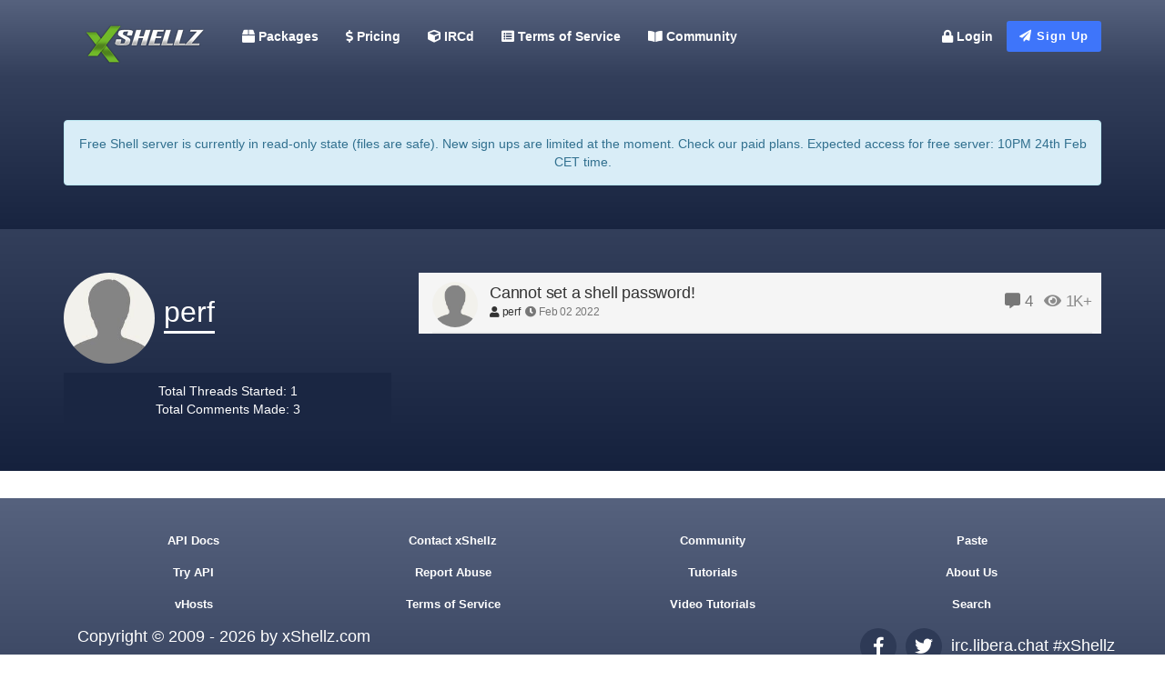

--- FILE ---
content_type: text/html; charset=UTF-8
request_url: https://www.xshellz.com/profile/perf
body_size: 3807
content:
<!DOCTYPE html><html ng-app="xShellz"><head><meta charset="UTF-8" content="text/html" http-equiv="Content-Type"><meta http-equiv="X-UA-Compatible" content="IE=edge"><meta name="HandheldFriendly" content="True" /><meta name="csrf-token" content="K4HO44i76wqKOZ7Q8e1lUiu4qq9xVz7g4bgHojVB"><meta name="socket-channel" content="fXKT1cvYAY5lNrqJclRA8HB0957bMsiaWe9J8KlZ1769238030a4af47029f"><meta name="viewport" content="width=device-width, initial-scale=1.0" /><link rel="canonical" href="https://www.xshellz.com
/profile/perf"><title> Profile of perf
/ xShellz</title><meta name="description" content=" perf Page for xShellz " /><meta name="keywords" content=" xShellz, perf, user " /><!-- js for irc stats --><script type="text/javascript"> function resizeIframe(obj) { obj.style.height = obj.contentWindow.document.body.scrollHeight + 'px'; }</script><meta property="og:title" content=" Profile of perf
/ xShellz
" /><meta property="og:type" content="website" /><meta property="og:url"	content="https://www.xshellz.com
/profile/perf" /><meta property="og:image"	content="https://www.xshellz.com/img/xshellz_big_logo.png" /><meta property="fb:app_id" content="529211677261954"><meta property="og:site_name" content="xShellz" /><meta property="og:description" content=" perf Page for xShellz " /><meta name="author" content="xShellz" /><link rel="shortcut icon" href="/favicon.ico" type="image/x-icon" /><link href="/css/bundled156.min.css" media="screen" rel="stylesheet" type="text/css" /></head><div ng-view></div><body><nav class="navbar navbar-default navbar-fixed-top"> <div class="container xshellzcustomlogo"> <div class="container-fluid"> <div class="navbar-header"> <button type="button" class="navbar-toggle collapsed" data-toggle="collapse" data-target="#navbar" aria-expanded="false" aria-controls="navbar"> <span class="sr-only">Toggle navigation</span> <span class="icon-bar"></span> <span class="icon-bar"></span> <span class="icon-bar"></span> </button> <a class="pull-left navbar-brand" href="/"><img src="/img/rsz_xshellz_no_txt.png" alt="xShellz Logo" /></a> </div> <div id="navbar" class="navbar-collapse collapse"> <ul class="nav navbar-nav "> <li class=""> <a href="/packages" role="button" aria-haspopup="true" aria-expanded="false"><span class="fas fa-box" aria-hidden="true"></span> Packages</a> </li> <li class=""> <a href="/pricing" role="button" aria-haspopup="true" aria-expanded="false"><span class="fas fa-dollar-sign" aria-hidden="true"></span> Pricing</a> </li> <li class=""> <a href="/ircd" role="button" aria-haspopup="true" aria-expanded="false"><span class="fas fa-cube" aria-hidden="true"></span> IRCd</a> </li> <li ><a href="/terms-of-service"><span class="fas fa-list-alt" aria-hidden="true"></span> Terms of Service</a></li> <li ><a href="/community"><span class="fas fa-book-open" aria-hidden="true"></span> Community</a></li> </ul> <ul class="nav navbar-nav navbar-right"> <li ><a href="#" role="button" data-toggle="modal" data-target="#loginModal"><span class="fas fa-lock " aria-hidden="true"></span> Login</a></li> <li> <p class="navbar-btn"> <a href="/signup" class="btn btn-default btn-neat blue menu-create-shell-btn "><span class="fas fa-paper-plane" aria-hidden="true"></span> Sign Up</a> </p> </li> </ul> </div> </div> </div> </nav> <div id="wrapper"> <!-- Modal for login --><div class="modal fade-scale" id="loginModal" tabindex="-1" role="dialog" aria-labelledby="loginModal" aria-hidden="true"> <div class="modal-dialog modal-lg" role="document"> <div class="jumbotron purplejumbotron padding"> <div class="modal-body"><div ng-controller="loginCtrl"><h2 class="text-center">Login to xShellz</h2><div class="center-form"><form method="POST" role="form"><input type="hidden" name="_token" value="K4HO44i76wqKOZ7Q8e1lUiu4qq9xVz7g4bgHojVB"><div class="row"><div class="col-md-6"><div class="input-group field"><span class="input-group-addon" id="basic-addon1"><span	class="fas fa-user purple"></span></span> <label	class="field__label" for="username">Username</label> <input	type="text" name="username" ng-model="loginForm.username"	id="username" aria-describedby="basic-addon1"	class="mainfocusglobal form-control input-lg field__input one-column-form__input--text"	placeholder="Username"></div><br /></div><div class="col-md-6"><div class="input-group field"><span class="input-group-addon" id="basic-addon2"><span	class="fas fas fa-lock purple"></span></span> <label	class="field__label" for="password">Password</label> <input	type="password" name="password" ng-model="loginForm.password"	id="password" aria-describedby="basic-addon2"	class="form-control input-lg field__input one-column-form__input--text"	placeholder="Password"></div><br /></div></div><div class="checkbox"><label><input type="checkbox" ng-model="loginForm.remember" ng-checked="true" name="remember" value="1" ng-click="rememberMe()" id="remember">Remember me</label></div><div class="ajaxloader" ng-class="{notvisible : !loading}"></div><div ng-bind="msg" class="signupstatus"></div><button type="submit" class="btn btn-default" ng-click="login()"	role="button" name="loginsubmit"><i class="fas fa-sign-in-alt"></i> Login to xShellz</button><br /><br /> <a href="/forgot" class="btn btn-default">Forgot password or	username?</a><br /><br /></form></div></div> </div> </div> </div></div><!-- end of modal login --><div id="page-content-wrapper"><div class="container"><noscript class="alert alert-danger text-center center-block alert-lg">xShellz may not work as expected. Enable Javascript as soon as possible.</noscript></div> <div class="jumbotron gradient-jumbotron nomarginbottom"> <div class="container"> <div class="alert alert-info text-center">Free Shell server is currently in read-only state (files are safe). New sign ups are limited at the moment. Check our paid plans. Expected access for free server: 10PM 24th Feb CET time.</div> </div> </div><div class="jumbotron gradient-jumbotron community-topics"><div class="container"><div class="row"><div class="col-md-4 profile"><a href="/profile/perf"	class="profile-image slow-transition nounderline" role="button"	aria-expanded="false"> <img class="img-circle" width="100"	height="100"	src="/img/avatars/default.jpg" /><div class="header"><a href="/profile/perf" class="underline">perf</a></div><div class="stats"><a href="/profile/perf">Total Threads Started: 1</a><br /> <a href="/profile/perf/comments">Total Comments Made: 3</a></div></div><div class="col-md-8"><div class="community-topic"> <div class="row"> <div class="header"> <div class="col-md-1"> <a href="/profile/perf" class="profile-image dropdown-toggle slow-transition" role="button" aria-expanded="false"> <img class="img-circle" width="50" height="50" alt="profile image" src="/img/avatars/default.jpg"/></a> </div> <div class="col-md-9"> <a href="/community/general/111963/Cannot-set-a-shell-password!"><span class="title">Cannot set a shell password!</span></a> <div class="details"> <a href="/profile/perf"><span title='Topic started by perf' data-toggle="tooltip" data-placement="top"><span class="fas fa-user" aria-hidden="true"></span>&nbsp;perf</span></a>&nbsp; <span title='Topic started Feb 02 2022' data-toggle="tooltip" data-placement="top"><span class="fas fa-clock" aria-hidden="true"></span>&nbsp;Feb 02 2022</span> </div> </div> <div class="col-md-2 center-items"><span class="items"><div class="pull-left"><a href="/community/general/111963/Cannot-set-a-shell-password!#cmts" style="color:#777;"><span title='8 comments' data-toggle="tooltip" data-placement="top"><span class="fas fa-comment-alt" aria-hidden="true"></span>&nbsp;4</span></a></div><div class="pull-right"><span title='1071 views' data-toggle="tooltip" data-placement="top"><span class="fas fa-eye" aria-hidden="true"></span>&nbsp;1K+</span></div></span> </div> </div> </div> <div class="hr"></div> </div><div class="center-form"></div></div></div></div><div class="container"> </div></div><footer class="footer"><div class="container"><div class="row"><div class="col-lg-12"><div class="col-md-3"><ul class="nav nav-pills customlist nav-stacked"><li><a href="/docs">API Docs</a></li><li><a href="/api/try">Try API</a></li><li><a href="/vhosts">vHosts</a></li></ul></div><div class="col-md-3"><ul class="nav nav-pills customlist nav-stacked"><li><a href="/contact">Contact xShellz</a></li><li><a href="/contact/reportabuse">Report Abuse</a></li><li><a	href="/terms-of-service">Terms of Service</a></li></ul></div><div class="col-md-3"><ul class="nav nav-pills customlist nav-stacked"><li><a href="/community">Community</a></li><li><a href="/community/tutorials">Tutorials</a></li><li><a	href="https://www.youtube.com/channel/UCF-F5iueT9g4i7fGKGO50RQ">Video	Tutorials</a></li></ul></div><div class="col-md-3"><ul class="nav nav-pills customlist nav-stacked"><li><a href="/paste">Paste</a></li><li><a href="/aboutus">About Us</a></li><li><a href="/search">Search</a></li></ul></div></div></div><div class="container"><div class="pull-left"><h4 class="text-center"><a href="/">Copyright &copy; 2009 - 2026 by xShellz.com</a></h4></div><div class="pull-right"><h4 class="text-center"><a target="_blank" class="footer-underline" href="https://www.facebook.com/xshellzgroup"><div class="circle-footer-icon" title='Official xShellz Facebook Account' data-toggle="tooltip" data-placement="top" data-container="body"><i class="circle-footer-icon-inside fab fa-facebook-f"></i></div></a>&nbsp;&nbsp;<a target="_blank" class="footer-underline" href="https://twitter.com/xshellzgroup"><div class="circle-footer-icon" title='Official xShellz Twitter Account' data-toggle="tooltip" data-placement="top" data-container="body"><i class="circle-footer-icon-inside fab fa-twitter"></i></div></a>&nbsp;&nbsp;<a href="/support" title='Talk with us' data-toggle="tooltip" data-placement="top" data-container="body">irc.libera.chat	#xShellz</a></h4></div><br /> <br /> <br /></div><div class="emptyblock"></div></div></footer><script src="https://ajax.googleapis.com/ajax/libs/jquery/1.11.3/jquery.min.js"></script><script src="/js/bundled156.min.js" defer type="text/javascript"></script><script src="/js/vendor/tinymce/tinymce.min.js"></script><script src="/js/vendor/bootstrap-select.min.js" type="text/javascript"></script><script src="/js/vendor/ace/ace.js" type="text/javascript" charset="utf-8"></script><script> $(function(){ $("span.typed").typed({ strings: ["top DevOps tools","management from your phone", "24/7 support", "1 gbps speed", "backups", "znc", "eggdrop"], typeSpeed: 10, backSpeed: 0, backDelay: 700 }); });
$(function(){ $("span.typedchannel").typed({	strings: ["#xShellz (irc.libera.chat)"], typeSpeed: 0, });
});</script><script src="https://www.google.com/recaptcha/api.js?onload=CaptchaCallback&render=explicit" async defer></script><script type="text/javascript">var CaptchaCallback = function(){ $('.g-recaptcha').each(function(index, el) { var gcode = "6LcwVgoTAAAAAKNv5nEbUIk0f0iQnRK4J4FtoC52"; grecaptcha.render(el, {'sitekey' : gcode}); });
};</script><script> (function(i,s,o,g,r,a,m){i['GoogleAnalyticsObject']=r;i[r]=i[r]||function(){ (i[r].q=i[r].q||[]).push(arguments)},i[r].l=1*new Date();a=s.createElement(o), m=s.getElementsByTagName(o)[0];a.async=1;a.src=g;m.parentNode.insertBefore(a,m) })(window,document,'script','//www.google-analytics.com/analytics.js','ga'); ga('create', 'UA-68573957-1', 'auto'); ga('send', 'pageview');</script><!--Start of Tawk.to Script--><script type="text/javascript">var Tawk_API=Tawk_API||{}, Tawk_LoadStart=new Date();
(function(){
var s1=document.createElement("script"),s0=document.getElementsByTagName("script")[0];
s1.async=true;
s1.src='https://embed.tawk.to/560d259bf1c0d61f7f42e3af/default';
s1.charset='UTF-8';
s1.setAttribute('crossorigin','*');
s0.parentNode.insertBefore(s1,s0);
})();</script><!--End of Tawk.to Script--></div> <script defer src="https://static.cloudflareinsights.com/beacon.min.js/vcd15cbe7772f49c399c6a5babf22c1241717689176015" integrity="sha512-ZpsOmlRQV6y907TI0dKBHq9Md29nnaEIPlkf84rnaERnq6zvWvPUqr2ft8M1aS28oN72PdrCzSjY4U6VaAw1EQ==" data-cf-beacon='{"version":"2024.11.0","token":"9e0bd6863d224831a9494d18f73bc05d","r":1,"server_timing":{"name":{"cfCacheStatus":true,"cfEdge":true,"cfExtPri":true,"cfL4":true,"cfOrigin":true,"cfSpeedBrain":true},"location_startswith":null}}' crossorigin="anonymous"></script>
</body></html>

--- FILE ---
content_type: text/plain
request_url: https://www.google-analytics.com/j/collect?v=1&_v=j102&a=1384844687&t=pageview&_s=1&dl=https%3A%2F%2Fwww.xshellz.com%2Fprofile%2Fperf&ul=en-us%40posix&dt=Profile%20of%20perf%20%2F%20xShellz&sr=1280x720&vp=1280x720&_u=IEBAAEABAAAAACAAI~&jid=110791110&gjid=971591387&cid=660456750.1769238031&tid=UA-68573957-1&_gid=1036414262.1769238031&_r=1&_slc=1&z=872916981
body_size: -449
content:
2,cG-0MP03KZ0MW